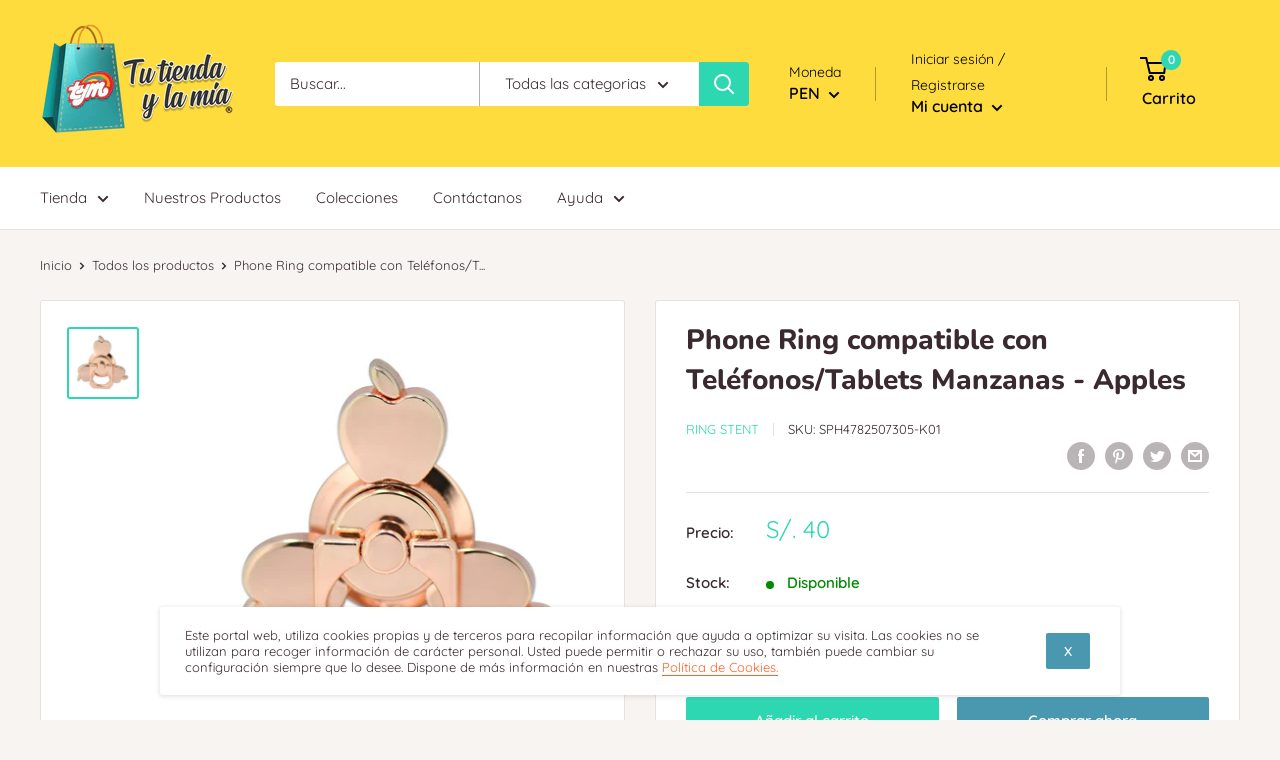

--- FILE ---
content_type: text/javascript
request_url: https://tutiendaylamia.com/cdn/shop/t/9/assets/custom.js?v=90373254691674712701580822996
body_size: -688
content:
//# sourceMappingURL=/cdn/shop/t/9/assets/custom.js.map?v=90373254691674712701580822996
